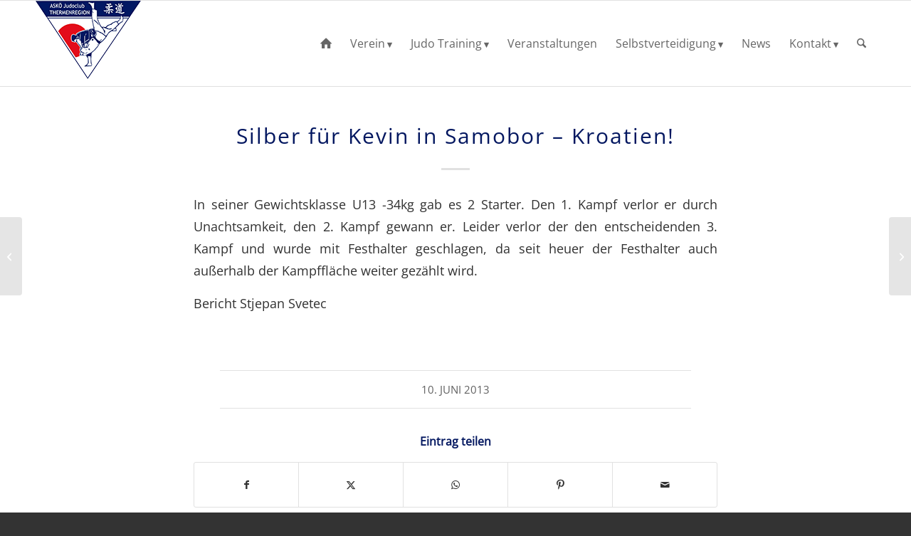

--- FILE ---
content_type: text/html; charset=UTF-8
request_url: https://www.ajc-thermenregion.com/silber-fuer-kevin-in-samobor-kroatien/
body_size: 16168
content:
<!DOCTYPE html>
<html lang="de" class="html_stretched responsive av-preloader-disabled  html_header_top html_logo_left html_main_nav_header html_menu_right html_custom html_header_sticky html_header_shrinking html_mobile_menu_phone html_header_searchicon html_content_align_center html_header_unstick_top_disabled html_header_stretch_disabled html_elegant-blog html_av-overlay-side html_av-overlay-side-classic html_av-submenu-noclone html_entry_id_654 av-cookies-no-cookie-consent av-no-preview av-default-lightbox html_text_menu_active av-mobile-menu-switch-default">
<head>
<meta charset="UTF-8" />
<!-- mobile setting -->
<meta name="viewport" content="width=device-width, initial-scale=1">
<!-- Scripts/CSS and wp_head hook -->
<meta name='robots' content='index, follow, max-image-preview:large, max-snippet:-1, max-video-preview:-1' />
<!-- This site is optimized with the Yoast SEO plugin v26.8 - https://yoast.com/product/yoast-seo-wordpress/ -->
<title>Silber für Kevin in Samobor - Kroatien! - AJC Judo Thermenregion</title>
<link rel="canonical" href="https://www.ajc-thermenregion.com/silber-fuer-kevin-in-samobor-kroatien/" />
<meta property="og:locale" content="de_DE" />
<meta property="og:type" content="article" />
<meta property="og:title" content="Silber für Kevin in Samobor - Kroatien! - AJC Judo Thermenregion" />
<meta property="og:description" content="Am 01.06.2013 haben wir bei unserem Kroatienaufenthalt auch ein Judoturnier in Samobor besucht. Auch aus dem benachbarten Slowenien waren Teilnehmer anwesend, für Österreich war Kevin als einziger Vertreter am Start." />
<meta property="og:url" content="https://www.ajc-thermenregion.com/silber-fuer-kevin-in-samobor-kroatien/" />
<meta property="og:site_name" content="AJC Judo Thermenregion" />
<meta property="article:published_time" content="2013-06-10T14:43:05+00:00" />
<meta name="author" content="bruce" />
<meta name="twitter:card" content="summary_large_image" />
<meta name="twitter:label1" content="Verfasst von" />
<meta name="twitter:data1" content="bruce" />
<script type="application/ld+json" class="yoast-schema-graph">{"@context":"https://schema.org","@graph":[{"@type":"Article","@id":"https://www.ajc-thermenregion.com/silber-fuer-kevin-in-samobor-kroatien/#article","isPartOf":{"@id":"https://www.ajc-thermenregion.com/silber-fuer-kevin-in-samobor-kroatien/"},"author":{"name":"bruce","@id":"https://www.ajc-thermenregion.com/#/schema/person/f60ae9e5b517b99977b1d7908f0a0a88"},"headline":"Silber für Kevin in Samobor &#8211; Kroatien!","datePublished":"2013-06-10T14:43:05+00:00","mainEntityOfPage":{"@id":"https://www.ajc-thermenregion.com/silber-fuer-kevin-in-samobor-kroatien/"},"wordCount":57,"articleSection":["Latest"],"inLanguage":"de"},{"@type":"WebPage","@id":"https://www.ajc-thermenregion.com/silber-fuer-kevin-in-samobor-kroatien/","url":"https://www.ajc-thermenregion.com/silber-fuer-kevin-in-samobor-kroatien/","name":"Silber für Kevin in Samobor - Kroatien! - AJC Judo Thermenregion","isPartOf":{"@id":"https://www.ajc-thermenregion.com/#website"},"datePublished":"2013-06-10T14:43:05+00:00","author":{"@id":"https://www.ajc-thermenregion.com/#/schema/person/f60ae9e5b517b99977b1d7908f0a0a88"},"breadcrumb":{"@id":"https://www.ajc-thermenregion.com/silber-fuer-kevin-in-samobor-kroatien/#breadcrumb"},"inLanguage":"de","potentialAction":[{"@type":"ReadAction","target":["https://www.ajc-thermenregion.com/silber-fuer-kevin-in-samobor-kroatien/"]}]},{"@type":"BreadcrumbList","@id":"https://www.ajc-thermenregion.com/silber-fuer-kevin-in-samobor-kroatien/#breadcrumb","itemListElement":[{"@type":"ListItem","position":1,"name":"Startseite","item":"https://www.ajc-thermenregion.com/"},{"@type":"ListItem","position":2,"name":"Silber für Kevin in Samobor &#8211; Kroatien!"}]},{"@type":"WebSite","@id":"https://www.ajc-thermenregion.com/#website","url":"https://www.ajc-thermenregion.com/","name":"AJC Judo Thermenregion","description":"Judo Bad Vöslau, Kottingbrunn, Berndorf, Leobersdorf","potentialAction":[{"@type":"SearchAction","target":{"@type":"EntryPoint","urlTemplate":"https://www.ajc-thermenregion.com/?s={search_term_string}"},"query-input":{"@type":"PropertyValueSpecification","valueRequired":true,"valueName":"search_term_string"}}],"inLanguage":"de"},{"@type":"Person","@id":"https://www.ajc-thermenregion.com/#/schema/person/f60ae9e5b517b99977b1d7908f0a0a88","name":"bruce","url":"https://www.ajc-thermenregion.com/author/bruce/"}]}</script>
<!-- / Yoast SEO plugin. -->
<link rel="alternate" type="application/rss+xml" title="AJC Judo Thermenregion &raquo; Feed" href="https://www.ajc-thermenregion.com/feed/" />
<link rel="alternate" type="application/rss+xml" title="AJC Judo Thermenregion &raquo; Kommentar-Feed" href="https://www.ajc-thermenregion.com/comments/feed/" />
<link rel="alternate" type="application/rss+xml" title="AJC Judo Thermenregion &raquo; Silber für Kevin in Samobor &#8211; Kroatien!-Kommentar-Feed" href="https://www.ajc-thermenregion.com/silber-fuer-kevin-in-samobor-kroatien/feed/" />
<link rel="alternate" title="oEmbed (JSON)" type="application/json+oembed" href="https://www.ajc-thermenregion.com/wp-json/oembed/1.0/embed?url=https%3A%2F%2Fwww.ajc-thermenregion.com%2Fsilber-fuer-kevin-in-samobor-kroatien%2F" />
<link rel="alternate" title="oEmbed (XML)" type="text/xml+oembed" href="https://www.ajc-thermenregion.com/wp-json/oembed/1.0/embed?url=https%3A%2F%2Fwww.ajc-thermenregion.com%2Fsilber-fuer-kevin-in-samobor-kroatien%2F&#038;format=xml" />
<style id='wp-img-auto-sizes-contain-inline-css' type='text/css'>
img:is([sizes=auto i],[sizes^="auto," i]){contain-intrinsic-size:3000px 1500px}
/*# sourceURL=wp-img-auto-sizes-contain-inline-css */
</style>
<style id='wp-block-library-inline-css' type='text/css'>
:root{--wp-block-synced-color:#7a00df;--wp-block-synced-color--rgb:122,0,223;--wp-bound-block-color:var(--wp-block-synced-color);--wp-editor-canvas-background:#ddd;--wp-admin-theme-color:#007cba;--wp-admin-theme-color--rgb:0,124,186;--wp-admin-theme-color-darker-10:#006ba1;--wp-admin-theme-color-darker-10--rgb:0,107,160.5;--wp-admin-theme-color-darker-20:#005a87;--wp-admin-theme-color-darker-20--rgb:0,90,135;--wp-admin-border-width-focus:2px}@media (min-resolution:192dpi){:root{--wp-admin-border-width-focus:1.5px}}.wp-element-button{cursor:pointer}:root .has-very-light-gray-background-color{background-color:#eee}:root .has-very-dark-gray-background-color{background-color:#313131}:root .has-very-light-gray-color{color:#eee}:root .has-very-dark-gray-color{color:#313131}:root .has-vivid-green-cyan-to-vivid-cyan-blue-gradient-background{background:linear-gradient(135deg,#00d084,#0693e3)}:root .has-purple-crush-gradient-background{background:linear-gradient(135deg,#34e2e4,#4721fb 50%,#ab1dfe)}:root .has-hazy-dawn-gradient-background{background:linear-gradient(135deg,#faaca8,#dad0ec)}:root .has-subdued-olive-gradient-background{background:linear-gradient(135deg,#fafae1,#67a671)}:root .has-atomic-cream-gradient-background{background:linear-gradient(135deg,#fdd79a,#004a59)}:root .has-nightshade-gradient-background{background:linear-gradient(135deg,#330968,#31cdcf)}:root .has-midnight-gradient-background{background:linear-gradient(135deg,#020381,#2874fc)}:root{--wp--preset--font-size--normal:16px;--wp--preset--font-size--huge:42px}.has-regular-font-size{font-size:1em}.has-larger-font-size{font-size:2.625em}.has-normal-font-size{font-size:var(--wp--preset--font-size--normal)}.has-huge-font-size{font-size:var(--wp--preset--font-size--huge)}.has-text-align-center{text-align:center}.has-text-align-left{text-align:left}.has-text-align-right{text-align:right}.has-fit-text{white-space:nowrap!important}#end-resizable-editor-section{display:none}.aligncenter{clear:both}.items-justified-left{justify-content:flex-start}.items-justified-center{justify-content:center}.items-justified-right{justify-content:flex-end}.items-justified-space-between{justify-content:space-between}.screen-reader-text{border:0;clip-path:inset(50%);height:1px;margin:-1px;overflow:hidden;padding:0;position:absolute;width:1px;word-wrap:normal!important}.screen-reader-text:focus{background-color:#ddd;clip-path:none;color:#444;display:block;font-size:1em;height:auto;left:5px;line-height:normal;padding:15px 23px 14px;text-decoration:none;top:5px;width:auto;z-index:100000}html :where(.has-border-color){border-style:solid}html :where([style*=border-top-color]){border-top-style:solid}html :where([style*=border-right-color]){border-right-style:solid}html :where([style*=border-bottom-color]){border-bottom-style:solid}html :where([style*=border-left-color]){border-left-style:solid}html :where([style*=border-width]){border-style:solid}html :where([style*=border-top-width]){border-top-style:solid}html :where([style*=border-right-width]){border-right-style:solid}html :where([style*=border-bottom-width]){border-bottom-style:solid}html :where([style*=border-left-width]){border-left-style:solid}html :where(img[class*=wp-image-]){height:auto;max-width:100%}:where(figure){margin:0 0 1em}html :where(.is-position-sticky){--wp-admin--admin-bar--position-offset:var(--wp-admin--admin-bar--height,0px)}@media screen and (max-width:600px){html :where(.is-position-sticky){--wp-admin--admin-bar--position-offset:0px}}
/*# sourceURL=wp-block-library-inline-css */
</style><style id='global-styles-inline-css' type='text/css'>
:root{--wp--preset--aspect-ratio--square: 1;--wp--preset--aspect-ratio--4-3: 4/3;--wp--preset--aspect-ratio--3-4: 3/4;--wp--preset--aspect-ratio--3-2: 3/2;--wp--preset--aspect-ratio--2-3: 2/3;--wp--preset--aspect-ratio--16-9: 16/9;--wp--preset--aspect-ratio--9-16: 9/16;--wp--preset--color--black: #000000;--wp--preset--color--cyan-bluish-gray: #abb8c3;--wp--preset--color--white: #ffffff;--wp--preset--color--pale-pink: #f78da7;--wp--preset--color--vivid-red: #cf2e2e;--wp--preset--color--luminous-vivid-orange: #ff6900;--wp--preset--color--luminous-vivid-amber: #fcb900;--wp--preset--color--light-green-cyan: #7bdcb5;--wp--preset--color--vivid-green-cyan: #00d084;--wp--preset--color--pale-cyan-blue: #8ed1fc;--wp--preset--color--vivid-cyan-blue: #0693e3;--wp--preset--color--vivid-purple: #9b51e0;--wp--preset--color--metallic-red: #b02b2c;--wp--preset--color--maximum-yellow-red: #edae44;--wp--preset--color--yellow-sun: #eeee22;--wp--preset--color--palm-leaf: #83a846;--wp--preset--color--aero: #7bb0e7;--wp--preset--color--old-lavender: #745f7e;--wp--preset--color--steel-teal: #5f8789;--wp--preset--color--raspberry-pink: #d65799;--wp--preset--color--medium-turquoise: #4ecac2;--wp--preset--gradient--vivid-cyan-blue-to-vivid-purple: linear-gradient(135deg,rgb(6,147,227) 0%,rgb(155,81,224) 100%);--wp--preset--gradient--light-green-cyan-to-vivid-green-cyan: linear-gradient(135deg,rgb(122,220,180) 0%,rgb(0,208,130) 100%);--wp--preset--gradient--luminous-vivid-amber-to-luminous-vivid-orange: linear-gradient(135deg,rgb(252,185,0) 0%,rgb(255,105,0) 100%);--wp--preset--gradient--luminous-vivid-orange-to-vivid-red: linear-gradient(135deg,rgb(255,105,0) 0%,rgb(207,46,46) 100%);--wp--preset--gradient--very-light-gray-to-cyan-bluish-gray: linear-gradient(135deg,rgb(238,238,238) 0%,rgb(169,184,195) 100%);--wp--preset--gradient--cool-to-warm-spectrum: linear-gradient(135deg,rgb(74,234,220) 0%,rgb(151,120,209) 20%,rgb(207,42,186) 40%,rgb(238,44,130) 60%,rgb(251,105,98) 80%,rgb(254,248,76) 100%);--wp--preset--gradient--blush-light-purple: linear-gradient(135deg,rgb(255,206,236) 0%,rgb(152,150,240) 100%);--wp--preset--gradient--blush-bordeaux: linear-gradient(135deg,rgb(254,205,165) 0%,rgb(254,45,45) 50%,rgb(107,0,62) 100%);--wp--preset--gradient--luminous-dusk: linear-gradient(135deg,rgb(255,203,112) 0%,rgb(199,81,192) 50%,rgb(65,88,208) 100%);--wp--preset--gradient--pale-ocean: linear-gradient(135deg,rgb(255,245,203) 0%,rgb(182,227,212) 50%,rgb(51,167,181) 100%);--wp--preset--gradient--electric-grass: linear-gradient(135deg,rgb(202,248,128) 0%,rgb(113,206,126) 100%);--wp--preset--gradient--midnight: linear-gradient(135deg,rgb(2,3,129) 0%,rgb(40,116,252) 100%);--wp--preset--font-size--small: 1rem;--wp--preset--font-size--medium: 1.125rem;--wp--preset--font-size--large: 1.75rem;--wp--preset--font-size--x-large: clamp(1.75rem, 3vw, 2.25rem);--wp--preset--spacing--20: 0.44rem;--wp--preset--spacing--30: 0.67rem;--wp--preset--spacing--40: 1rem;--wp--preset--spacing--50: 1.5rem;--wp--preset--spacing--60: 2.25rem;--wp--preset--spacing--70: 3.38rem;--wp--preset--spacing--80: 5.06rem;--wp--preset--shadow--natural: 6px 6px 9px rgba(0, 0, 0, 0.2);--wp--preset--shadow--deep: 12px 12px 50px rgba(0, 0, 0, 0.4);--wp--preset--shadow--sharp: 6px 6px 0px rgba(0, 0, 0, 0.2);--wp--preset--shadow--outlined: 6px 6px 0px -3px rgb(255, 255, 255), 6px 6px rgb(0, 0, 0);--wp--preset--shadow--crisp: 6px 6px 0px rgb(0, 0, 0);}:root { --wp--style--global--content-size: 800px;--wp--style--global--wide-size: 1130px; }:where(body) { margin: 0; }.wp-site-blocks > .alignleft { float: left; margin-right: 2em; }.wp-site-blocks > .alignright { float: right; margin-left: 2em; }.wp-site-blocks > .aligncenter { justify-content: center; margin-left: auto; margin-right: auto; }:where(.is-layout-flex){gap: 0.5em;}:where(.is-layout-grid){gap: 0.5em;}.is-layout-flow > .alignleft{float: left;margin-inline-start: 0;margin-inline-end: 2em;}.is-layout-flow > .alignright{float: right;margin-inline-start: 2em;margin-inline-end: 0;}.is-layout-flow > .aligncenter{margin-left: auto !important;margin-right: auto !important;}.is-layout-constrained > .alignleft{float: left;margin-inline-start: 0;margin-inline-end: 2em;}.is-layout-constrained > .alignright{float: right;margin-inline-start: 2em;margin-inline-end: 0;}.is-layout-constrained > .aligncenter{margin-left: auto !important;margin-right: auto !important;}.is-layout-constrained > :where(:not(.alignleft):not(.alignright):not(.alignfull)){max-width: var(--wp--style--global--content-size);margin-left: auto !important;margin-right: auto !important;}.is-layout-constrained > .alignwide{max-width: var(--wp--style--global--wide-size);}body .is-layout-flex{display: flex;}.is-layout-flex{flex-wrap: wrap;align-items: center;}.is-layout-flex > :is(*, div){margin: 0;}body .is-layout-grid{display: grid;}.is-layout-grid > :is(*, div){margin: 0;}body{padding-top: 0px;padding-right: 0px;padding-bottom: 0px;padding-left: 0px;}a:where(:not(.wp-element-button)){text-decoration: underline;}:root :where(.wp-element-button, .wp-block-button__link){background-color: #32373c;border-width: 0;color: #fff;font-family: inherit;font-size: inherit;font-style: inherit;font-weight: inherit;letter-spacing: inherit;line-height: inherit;padding-top: calc(0.667em + 2px);padding-right: calc(1.333em + 2px);padding-bottom: calc(0.667em + 2px);padding-left: calc(1.333em + 2px);text-decoration: none;text-transform: inherit;}.has-black-color{color: var(--wp--preset--color--black) !important;}.has-cyan-bluish-gray-color{color: var(--wp--preset--color--cyan-bluish-gray) !important;}.has-white-color{color: var(--wp--preset--color--white) !important;}.has-pale-pink-color{color: var(--wp--preset--color--pale-pink) !important;}.has-vivid-red-color{color: var(--wp--preset--color--vivid-red) !important;}.has-luminous-vivid-orange-color{color: var(--wp--preset--color--luminous-vivid-orange) !important;}.has-luminous-vivid-amber-color{color: var(--wp--preset--color--luminous-vivid-amber) !important;}.has-light-green-cyan-color{color: var(--wp--preset--color--light-green-cyan) !important;}.has-vivid-green-cyan-color{color: var(--wp--preset--color--vivid-green-cyan) !important;}.has-pale-cyan-blue-color{color: var(--wp--preset--color--pale-cyan-blue) !important;}.has-vivid-cyan-blue-color{color: var(--wp--preset--color--vivid-cyan-blue) !important;}.has-vivid-purple-color{color: var(--wp--preset--color--vivid-purple) !important;}.has-metallic-red-color{color: var(--wp--preset--color--metallic-red) !important;}.has-maximum-yellow-red-color{color: var(--wp--preset--color--maximum-yellow-red) !important;}.has-yellow-sun-color{color: var(--wp--preset--color--yellow-sun) !important;}.has-palm-leaf-color{color: var(--wp--preset--color--palm-leaf) !important;}.has-aero-color{color: var(--wp--preset--color--aero) !important;}.has-old-lavender-color{color: var(--wp--preset--color--old-lavender) !important;}.has-steel-teal-color{color: var(--wp--preset--color--steel-teal) !important;}.has-raspberry-pink-color{color: var(--wp--preset--color--raspberry-pink) !important;}.has-medium-turquoise-color{color: var(--wp--preset--color--medium-turquoise) !important;}.has-black-background-color{background-color: var(--wp--preset--color--black) !important;}.has-cyan-bluish-gray-background-color{background-color: var(--wp--preset--color--cyan-bluish-gray) !important;}.has-white-background-color{background-color: var(--wp--preset--color--white) !important;}.has-pale-pink-background-color{background-color: var(--wp--preset--color--pale-pink) !important;}.has-vivid-red-background-color{background-color: var(--wp--preset--color--vivid-red) !important;}.has-luminous-vivid-orange-background-color{background-color: var(--wp--preset--color--luminous-vivid-orange) !important;}.has-luminous-vivid-amber-background-color{background-color: var(--wp--preset--color--luminous-vivid-amber) !important;}.has-light-green-cyan-background-color{background-color: var(--wp--preset--color--light-green-cyan) !important;}.has-vivid-green-cyan-background-color{background-color: var(--wp--preset--color--vivid-green-cyan) !important;}.has-pale-cyan-blue-background-color{background-color: var(--wp--preset--color--pale-cyan-blue) !important;}.has-vivid-cyan-blue-background-color{background-color: var(--wp--preset--color--vivid-cyan-blue) !important;}.has-vivid-purple-background-color{background-color: var(--wp--preset--color--vivid-purple) !important;}.has-metallic-red-background-color{background-color: var(--wp--preset--color--metallic-red) !important;}.has-maximum-yellow-red-background-color{background-color: var(--wp--preset--color--maximum-yellow-red) !important;}.has-yellow-sun-background-color{background-color: var(--wp--preset--color--yellow-sun) !important;}.has-palm-leaf-background-color{background-color: var(--wp--preset--color--palm-leaf) !important;}.has-aero-background-color{background-color: var(--wp--preset--color--aero) !important;}.has-old-lavender-background-color{background-color: var(--wp--preset--color--old-lavender) !important;}.has-steel-teal-background-color{background-color: var(--wp--preset--color--steel-teal) !important;}.has-raspberry-pink-background-color{background-color: var(--wp--preset--color--raspberry-pink) !important;}.has-medium-turquoise-background-color{background-color: var(--wp--preset--color--medium-turquoise) !important;}.has-black-border-color{border-color: var(--wp--preset--color--black) !important;}.has-cyan-bluish-gray-border-color{border-color: var(--wp--preset--color--cyan-bluish-gray) !important;}.has-white-border-color{border-color: var(--wp--preset--color--white) !important;}.has-pale-pink-border-color{border-color: var(--wp--preset--color--pale-pink) !important;}.has-vivid-red-border-color{border-color: var(--wp--preset--color--vivid-red) !important;}.has-luminous-vivid-orange-border-color{border-color: var(--wp--preset--color--luminous-vivid-orange) !important;}.has-luminous-vivid-amber-border-color{border-color: var(--wp--preset--color--luminous-vivid-amber) !important;}.has-light-green-cyan-border-color{border-color: var(--wp--preset--color--light-green-cyan) !important;}.has-vivid-green-cyan-border-color{border-color: var(--wp--preset--color--vivid-green-cyan) !important;}.has-pale-cyan-blue-border-color{border-color: var(--wp--preset--color--pale-cyan-blue) !important;}.has-vivid-cyan-blue-border-color{border-color: var(--wp--preset--color--vivid-cyan-blue) !important;}.has-vivid-purple-border-color{border-color: var(--wp--preset--color--vivid-purple) !important;}.has-metallic-red-border-color{border-color: var(--wp--preset--color--metallic-red) !important;}.has-maximum-yellow-red-border-color{border-color: var(--wp--preset--color--maximum-yellow-red) !important;}.has-yellow-sun-border-color{border-color: var(--wp--preset--color--yellow-sun) !important;}.has-palm-leaf-border-color{border-color: var(--wp--preset--color--palm-leaf) !important;}.has-aero-border-color{border-color: var(--wp--preset--color--aero) !important;}.has-old-lavender-border-color{border-color: var(--wp--preset--color--old-lavender) !important;}.has-steel-teal-border-color{border-color: var(--wp--preset--color--steel-teal) !important;}.has-raspberry-pink-border-color{border-color: var(--wp--preset--color--raspberry-pink) !important;}.has-medium-turquoise-border-color{border-color: var(--wp--preset--color--medium-turquoise) !important;}.has-vivid-cyan-blue-to-vivid-purple-gradient-background{background: var(--wp--preset--gradient--vivid-cyan-blue-to-vivid-purple) !important;}.has-light-green-cyan-to-vivid-green-cyan-gradient-background{background: var(--wp--preset--gradient--light-green-cyan-to-vivid-green-cyan) !important;}.has-luminous-vivid-amber-to-luminous-vivid-orange-gradient-background{background: var(--wp--preset--gradient--luminous-vivid-amber-to-luminous-vivid-orange) !important;}.has-luminous-vivid-orange-to-vivid-red-gradient-background{background: var(--wp--preset--gradient--luminous-vivid-orange-to-vivid-red) !important;}.has-very-light-gray-to-cyan-bluish-gray-gradient-background{background: var(--wp--preset--gradient--very-light-gray-to-cyan-bluish-gray) !important;}.has-cool-to-warm-spectrum-gradient-background{background: var(--wp--preset--gradient--cool-to-warm-spectrum) !important;}.has-blush-light-purple-gradient-background{background: var(--wp--preset--gradient--blush-light-purple) !important;}.has-blush-bordeaux-gradient-background{background: var(--wp--preset--gradient--blush-bordeaux) !important;}.has-luminous-dusk-gradient-background{background: var(--wp--preset--gradient--luminous-dusk) !important;}.has-pale-ocean-gradient-background{background: var(--wp--preset--gradient--pale-ocean) !important;}.has-electric-grass-gradient-background{background: var(--wp--preset--gradient--electric-grass) !important;}.has-midnight-gradient-background{background: var(--wp--preset--gradient--midnight) !important;}.has-small-font-size{font-size: var(--wp--preset--font-size--small) !important;}.has-medium-font-size{font-size: var(--wp--preset--font-size--medium) !important;}.has-large-font-size{font-size: var(--wp--preset--font-size--large) !important;}.has-x-large-font-size{font-size: var(--wp--preset--font-size--x-large) !important;}
/*# sourceURL=global-styles-inline-css */
</style>
<link rel='stylesheet' id='contact-form-7-css' href='//www.ajc-thermenregion.com/wp-content/cache/wpfc-minified/1etp73g/6lhs9.css' type='text/css' media='all' />
<link rel='stylesheet' id='wpa-css-css' href='//www.ajc-thermenregion.com/wp-content/cache/wpfc-minified/l92493l0/6lhs9.css' type='text/css' media='all' />
<link rel='stylesheet' id='dashicons-css' href='//www.ajc-thermenregion.com/wp-content/cache/wpfc-minified/6je0i35k/6lhs9.css' type='text/css' media='all' />
<link rel='stylesheet' id='my-calendar-lists-css' href='//www.ajc-thermenregion.com/wp-content/cache/wpfc-minified/g10f8dgo/6lhs9.css' type='text/css' media='all' />
<link rel='stylesheet' id='my-calendar-reset-css' href='//www.ajc-thermenregion.com/wp-content/cache/wpfc-minified/86rbm1ur/6lhs9.css' type='text/css' media='all' />
<style id='my-calendar-reset-inline-css' type='text/css'>
/* Styles by My Calendar - Joe Dolson https://www.joedolson.com/ */
.my-calendar-modal .event-title svg { background-color: #243f82; padding: 3px; }
.mc-main .mc_general .event-title, .mc-main .mc_general .event-title a { background: #243f82 !important; color: #ffffff !important; }
.mc-main .mc_general .event-title button { background: #243f82 !important; color: #ffffff !important; }
.mc-main .mc_general .event-title a:hover, .mc-main .mc_general .event-title a:focus { background: #000c4f !important;}
.mc-main .mc_general .event-title button:hover, .mc-main .mc_general .event-title button:focus { background: #000c4f !important;}
.my-calendar-modal .event-title svg { background-color: #dd9933; padding: 3px; }
.mc-main .mc_training .event-title, .mc-main .mc_training .event-title a { background: #dd9933 !important; color: #000000 !important; }
.mc-main .mc_training .event-title button { background: #dd9933 !important; color: #000000 !important; }
.mc-main .mc_training .event-title a:hover, .mc-main .mc_training .event-title a:focus { background: #ffcc66 !important;}
.mc-main .mc_training .event-title button:hover, .mc-main .mc_training .event-title button:focus { background: #ffcc66 !important;}
.my-calendar-modal .event-title svg { background-color: #dd3333; padding: 3px; }
.mc-main .mc_wettkampf .event-title, .mc-main .mc_wettkampf .event-title a { background: #dd3333 !important; color: #ffffff !important; }
.mc-main .mc_wettkampf .event-title button { background: #dd3333 !important; color: #ffffff !important; }
.mc-main .mc_wettkampf .event-title a:hover, .mc-main .mc_wettkampf .event-title a:focus { background: #aa0000 !important;}
.mc-main .mc_wettkampf .event-title button:hover, .mc-main .mc_wettkampf .event-title button:focus { background: #aa0000 !important;}
.my-calendar-modal .event-title svg { background-color: #8224e3; padding: 3px; }
.mc-main .mc_grtel-prfung .event-title, .mc-main .mc_grtel-prfung .event-title a { background: #8224e3 !important; color: #ffffff !important; }
.mc-main .mc_grtel-prfung .event-title button { background: #8224e3 !important; color: #ffffff !important; }
.mc-main .mc_grtel-prfung .event-title a:hover, .mc-main .mc_grtel-prfung .event-title a:focus { background: #4f00b0 !important;}
.mc-main .mc_grtel-prfung .event-title button:hover, .mc-main .mc_grtel-prfung .event-title button:focus { background: #4f00b0 !important;}
.my-calendar-modal .event-title svg { background-color: #81d742; padding: 3px; }
.mc-main .mc_sitzung .event-title, .mc-main .mc_sitzung .event-title a { background: #81d742 !important; color: #000000 !important; }
.mc-main .mc_sitzung .event-title button { background: #81d742 !important; color: #000000 !important; }
.mc-main .mc_sitzung .event-title a:hover, .mc-main .mc_sitzung .event-title a:focus { background: #b4ff75 !important;}
.mc-main .mc_sitzung .event-title button:hover, .mc-main .mc_sitzung .event-title button:focus { background: #b4ff75 !important;}
.my-calendar-modal .event-title svg { background-color: #eded04; padding: 3px; }
.mc-main .mc_trainerfortbildung .event-title, .mc-main .mc_trainerfortbildung .event-title a { background: #eded04 !important; color: #000000 !important; }
.mc-main .mc_trainerfortbildung .event-title button { background: #eded04 !important; color: #000000 !important; }
.mc-main .mc_trainerfortbildung .event-title a:hover, .mc-main .mc_trainerfortbildung .event-title a:focus { background: #ffff37 !important;}
.mc-main .mc_trainerfortbildung .event-title button:hover, .mc-main .mc_trainerfortbildung .event-title button:focus { background: #ffff37 !important;}
.mc-main, .mc-event, .my-calendar-modal, .my-calendar-modal-overlay, .mc-event-list {--close-button: #b32d2e; --search-highlight-bg: #f5e6ab; --navbar-background: transparent; --nav-button-bg: #fff; --nav-button-color: #313233; --nav-button-border: #313233; --nav-input-border: #313233; --nav-input-background: #fff; --nav-input-color: #313233; --grid-cell-border: #0000001f; --grid-header-border: #313233; --grid-header-color: #313233; --grid-weekend-color: #313233; --grid-header-bg: transparent; --grid-weekend-bg: transparent; --grid-cell-background: transparent; --current-day-border: #313233; --current-day-color: #313233; --current-day-bg: transparent; --date-has-events-bg: #313233; --date-has-events-color: #f6f7f7; --primary-dark: #313233; --primary-light: #f6f7f7; --secondary-light: #fff; --secondary-dark: #000; --highlight-dark: #646970; --highlight-light: #f0f0f1; --calendar-heading: clamp( 1.125rem, 24px, 2.5rem ); --event-title: clamp( 1.25rem, 24px, 2.5rem ); --grid-date: 16px; --grid-date-heading: clamp( .75rem, 16px, 1.5rem ); --modal-title: 1.5rem; --navigation-controls: clamp( .75rem, 16px, 1.5rem ); --card-heading: 1.125rem; --list-date: 1.25rem; --author-card: clamp( .75rem, 14px, 1.5rem); --single-event-title: clamp( 1.25rem, 24px, 2.5rem ); --mini-time-text: clamp( .75rem, 14px 1.25rem ); --list-event-date: 1.25rem; --list-event-title: 1.2rem; --grid-max-width: 1260px; --main-margin: 0 auto; --list-preset-border-color: #000000; --list-preset-stripe-background: rgba( 0,0,0,.04 ); --list-preset-date-badge-background: #000; --list-preset-date-badge-color: #fff; --list-preset-background: transparent; --main-background: transparent; --main-color: inherit; --category-mc_general: #243f82; --category-mc_training: #dd9933; --category-mc_wettkampf: #dd3333; --category-mc_grtel-prfung: #8224e3; --category-mc_sitzung: #81d742; --category-mc_trainerfortbildung: #eded04; }
/*# sourceURL=my-calendar-reset-inline-css */
</style>
<link rel='stylesheet' id='avia-merged-styles-css' href='//www.ajc-thermenregion.com/wp-content/cache/wpfc-minified/eu1o0xh0/hy4jp.css' type='text/css' media='all' />
<script type="text/javascript" src="https://www.ajc-thermenregion.com/wp-includes/js/jquery/jquery.min.js?ver=3.7.1" id="jquery-core-js"></script>
<script type="text/javascript" src="https://www.ajc-thermenregion.com/wp-content/uploads/dynamic_avia/avia-head-scripts-c25d044fbed49c62cc2f7ce810608061---69709d9a6a868.js" id="avia-head-scripts-js"></script>
<link rel="https://api.w.org/" href="https://www.ajc-thermenregion.com/wp-json/" /><link rel="alternate" title="JSON" type="application/json" href="https://www.ajc-thermenregion.com/wp-json/wp/v2/posts/654" /><link rel='shortlink' href='https://www.ajc-thermenregion.com/?p=654' />
<link rel="icon" href="https://www.ajc-thermenregion.com/wp-content/uploads/2018/06/AJC-Judo-Thermenregion.png" type="image/png">
<!--[if lt IE 9]><script src="https://www.ajc-thermenregion.com/wp-content/themes/enfold/js/html5shiv.js"></script><![endif]--><link rel="profile" href="https://gmpg.org/xfn/11" />
<link rel="alternate" type="application/rss+xml" title="AJC Judo Thermenregion RSS2 Feed" href="https://www.ajc-thermenregion.com/feed/" />
<link rel="pingback" href="https://www.ajc-thermenregion.com/xmlrpc.php" />
<style type='text/css' media='screen'>
#top #header_main > .container, #top #header_main > .container .main_menu  .av-main-nav > li > a, #top #header_main #menu-item-shop .cart_dropdown_link{ height:120px; line-height: 120px; }
.html_top_nav_header .av-logo-container{ height:120px;  }
.html_header_top.html_header_sticky #top #wrap_all #main{ padding-top:120px; } 
</style>
<!-- To speed up the rendering and to display the site as fast as possible to the user we include some styles and scripts for above the fold content inline -->
<script type="text/javascript">'use strict';var avia_is_mobile=!1;if(/Android|webOS|iPhone|iPad|iPod|BlackBerry|IEMobile|Opera Mini/i.test(navigator.userAgent)&&'ontouchstart' in document.documentElement){avia_is_mobile=!0;document.documentElement.className+=' avia_mobile '}
else{document.documentElement.className+=' avia_desktop '};document.documentElement.className+=' js_active ';(function(){var e=['-webkit-','-moz-','-ms-',''],n='',o=!1,a=!1;for(var t in e){if(e[t]+'transform' in document.documentElement.style){o=!0;n=e[t]+'transform'};if(e[t]+'perspective' in document.documentElement.style){a=!0}};if(o){document.documentElement.className+=' avia_transform '};if(a){document.documentElement.className+=' avia_transform3d '};if(typeof document.getElementsByClassName=='function'&&typeof document.documentElement.getBoundingClientRect=='function'&&avia_is_mobile==!1){if(n&&window.innerHeight>0){setTimeout(function(){var e=0,o={},a=0,t=document.getElementsByClassName('av-parallax'),i=window.pageYOffset||document.documentElement.scrollTop;for(e=0;e<t.length;e++){t[e].style.top='0px';o=t[e].getBoundingClientRect();a=Math.ceil((window.innerHeight+i-o.top)*0.3);t[e].style[n]='translate(0px, '+a+'px)';t[e].style.top='auto';t[e].className+=' enabled-parallax '}},50)}}})();</script><style type="text/css">
@font-face {font-family: 'entypo-fontello-enfold'; font-weight: normal; font-style: normal; font-display: auto;
src: url('https://www.ajc-thermenregion.com/wp-content/themes/enfold/config-templatebuilder/avia-template-builder/assets/fonts/entypo-fontello-enfold/entypo-fontello-enfold.woff2') format('woff2'),
url('https://www.ajc-thermenregion.com/wp-content/themes/enfold/config-templatebuilder/avia-template-builder/assets/fonts/entypo-fontello-enfold/entypo-fontello-enfold.woff') format('woff'),
url('https://www.ajc-thermenregion.com/wp-content/themes/enfold/config-templatebuilder/avia-template-builder/assets/fonts/entypo-fontello-enfold/entypo-fontello-enfold.ttf') format('truetype'),
url('https://www.ajc-thermenregion.com/wp-content/themes/enfold/config-templatebuilder/avia-template-builder/assets/fonts/entypo-fontello-enfold/entypo-fontello-enfold.svg#entypo-fontello-enfold') format('svg'),
url('https://www.ajc-thermenregion.com/wp-content/themes/enfold/config-templatebuilder/avia-template-builder/assets/fonts/entypo-fontello-enfold/entypo-fontello-enfold.eot'),
url('https://www.ajc-thermenregion.com/wp-content/themes/enfold/config-templatebuilder/avia-template-builder/assets/fonts/entypo-fontello-enfold/entypo-fontello-enfold.eot?#iefix') format('embedded-opentype');
}
#top .avia-font-entypo-fontello-enfold, body .avia-font-entypo-fontello-enfold, html body [data-av_iconfont='entypo-fontello-enfold']:before{ font-family: 'entypo-fontello-enfold'; }
@font-face {font-family: 'entypo-fontello'; font-weight: normal; font-style: normal; font-display: auto;
src: url('https://www.ajc-thermenregion.com/wp-content/themes/enfold/config-templatebuilder/avia-template-builder/assets/fonts/entypo-fontello/entypo-fontello.woff2') format('woff2'),
url('https://www.ajc-thermenregion.com/wp-content/themes/enfold/config-templatebuilder/avia-template-builder/assets/fonts/entypo-fontello/entypo-fontello.woff') format('woff'),
url('https://www.ajc-thermenregion.com/wp-content/themes/enfold/config-templatebuilder/avia-template-builder/assets/fonts/entypo-fontello/entypo-fontello.ttf') format('truetype'),
url('https://www.ajc-thermenregion.com/wp-content/themes/enfold/config-templatebuilder/avia-template-builder/assets/fonts/entypo-fontello/entypo-fontello.svg#entypo-fontello') format('svg'),
url('https://www.ajc-thermenregion.com/wp-content/themes/enfold/config-templatebuilder/avia-template-builder/assets/fonts/entypo-fontello/entypo-fontello.eot'),
url('https://www.ajc-thermenregion.com/wp-content/themes/enfold/config-templatebuilder/avia-template-builder/assets/fonts/entypo-fontello/entypo-fontello.eot?#iefix') format('embedded-opentype');
}
#top .avia-font-entypo-fontello, body .avia-font-entypo-fontello, html body [data-av_iconfont='entypo-fontello']:before{ font-family: 'entypo-fontello'; }
</style>
<!--
Debugging Info for Theme support: 
Theme: Enfold
Version: 7.1.1
Installed: enfold
AviaFramework Version: 5.6
AviaBuilder Version: 6.0
aviaElementManager Version: 1.0.1
- - - - - - - - - - -
ChildTheme: ajc
ChildTheme Version: 5.1.0
ChildTheme Installed: enfold
- - - - - - - - - - -
ML:512-PU:105-PLA:12
WP:6.9
Compress: CSS:all theme files - JS:all theme files
Updates: disabled
PLAu:12
-->
</head>
<body id="top" class="wp-singular post-template-default single single-post postid-654 single-format-standard wp-theme-enfold wp-child-theme-ajc stretched rtl_columns av-curtain-numeric open-sans-custom open-sans  post-type-post category-latest-news avia-responsive-images-support" itemscope="itemscope" itemtype="https://schema.org/WebPage" >
<div id='wrap_all'>
<header id='header' class='all_colors header_color light_bg_color  av_header_top av_logo_left av_main_nav_header av_menu_right av_custom av_header_sticky av_header_shrinking av_header_stretch_disabled av_mobile_menu_phone av_header_searchicon av_header_unstick_top_disabled av_bottom_nav_disabled  av_header_border_disabled' aria-label="Header" data-av_shrink_factor='50' role="banner" itemscope="itemscope" itemtype="https://schema.org/WPHeader" >
<div  id='header_main' class='container_wrap container_wrap_logo'>
<div class='container av-logo-container'><div class='inner-container'><span class='logo avia-standard-logo'><a href='https://www.ajc-thermenregion.com/' class='' aria-label='AJC-Judo-Thermenregion' title='AJC-Judo-Thermenregion'><img src="https://www.ajc-thermenregion.com/wp-content/uploads/2018/06/AJC-Judo-Thermenregion.png" height="100" width="300" alt='AJC Judo Thermenregion' title='AJC-Judo-Thermenregion' /></a></span><nav class='main_menu' data-selectname='Wähle eine Seite'  role="navigation" itemscope="itemscope" itemtype="https://schema.org/SiteNavigationElement" ><div class="avia-menu av-main-nav-wrap"><ul role="menu" class="menu av-main-nav" id="avia-menu"><li role="menuitem" id="menu-item-1454" class="menu-item menu-item-type-post_type menu-item-object-page menu-item-home menu-item-top-level menu-item-top-level-1"><a title="Judo Thermenregion" href="https://www.ajc-thermenregion.com/" itemprop="url" tabindex="0"><span class="avia-bullet"></span><span class="avia-menu-text"><span class="av-icon-char" style="font-size:18px;line-height:18px;" aria-hidden="true" data-av_icon="" data-av_iconfont="entypo-fontello"></span></span><span class="avia-menu-fx"><span class="avia-arrow-wrap"><span class="avia-arrow"></span></span></span></a></li>
<li role="menuitem" id="menu-item-1494" class="menu-item menu-item-type-custom menu-item-object-custom menu-item-has-children menu-item-top-level menu-item-top-level-2"><a href="https://www.ajc-thermenregion.com/vorstand/" itemprop="url" tabindex="0"><span class="avia-bullet"></span><span class="avia-menu-text">Verein</span><span class="avia-menu-fx"><span class="avia-arrow-wrap"><span class="avia-arrow"></span></span></span></a>
<ul class="sub-menu">
<li role="menuitem" id="menu-item-5438" class="menu-item menu-item-type-post_type menu-item-object-page"><a href="https://www.ajc-thermenregion.com/vorstand/" itemprop="url" tabindex="0"><span class="avia-bullet"></span><span class="avia-menu-text">Vorstand</span></a></li>
<li role="menuitem" id="menu-item-1497" class="menu-item menu-item-type-post_type menu-item-object-page"><a href="https://www.ajc-thermenregion.com/die-vereinsgeschichte/" itemprop="url" tabindex="0"><span class="avia-bullet"></span><span class="avia-menu-text">Die Vereinsgeschichte</span></a></li>
<li role="menuitem" id="menu-item-1498" class="menu-item menu-item-type-post_type menu-item-object-page"><a href="https://www.ajc-thermenregion.com/judo/" itemprop="url" tabindex="0"><span class="avia-bullet"></span><span class="avia-menu-text">Die Geschichte des Judo</span></a></li>
<li role="menuitem" id="menu-item-1500" class="menu-item menu-item-type-post_type menu-item-object-page"><a href="https://www.ajc-thermenregion.com/ehrenseite/" itemprop="url" tabindex="0"><span class="avia-bullet"></span><span class="avia-menu-text">Ehrenmitglieder</span></a></li>
<li role="menuitem" id="menu-item-1496" class="menu-item menu-item-type-post_type menu-item-object-page"><a href="https://www.ajc-thermenregion.com/sponsoren/" itemprop="url" tabindex="0"><span class="avia-bullet"></span><span class="avia-menu-text">Sponsoren</span></a></li>
<li role="menuitem" id="menu-item-2162" class="menu-item menu-item-type-post_type menu-item-object-page"><a href="https://www.ajc-thermenregion.com/aus-unserem-fan-shop/" itemprop="url" tabindex="0"><span class="avia-bullet"></span><span class="avia-menu-text">Fan Shop</span></a></li>
<li role="menuitem" id="menu-item-1495" class="menu-item menu-item-type-post_type menu-item-object-page"><a href="https://www.ajc-thermenregion.com/bibliothek/" itemprop="url" tabindex="0"><span class="avia-bullet"></span><span class="avia-menu-text">Bibliothek</span></a></li>
</ul>
</li>
<li role="menuitem" id="menu-item-1473" class="menu-item menu-item-type-post_type menu-item-object-page menu-item-has-children menu-item-top-level menu-item-top-level-3"><a title="Judo Trainingszeiten und Trainingsorte" href="https://www.ajc-thermenregion.com/judo-trainingszeiten/" itemprop="url" tabindex="0"><span class="avia-bullet"></span><span class="avia-menu-text">Judo Training</span><span class="avia-menu-fx"><span class="avia-arrow-wrap"><span class="avia-arrow"></span></span></span></a>
<ul class="sub-menu">
<li role="menuitem" id="menu-item-1455" class="menu-item menu-item-type-post_type menu-item-object-page"><a title="Judo Trainingszeiten und Trainingsorte" href="https://www.ajc-thermenregion.com/judo-trainingszeiten/" itemprop="url" tabindex="0"><span class="avia-bullet"></span><span class="avia-menu-text">Trainingszeiten / Orte</span></a></li>
<li role="menuitem" id="menu-item-1502" class="menu-item menu-item-type-post_type menu-item-object-page"><a href="https://www.ajc-thermenregion.com/training-angebot/" itemprop="url" tabindex="0"><span class="avia-bullet"></span><span class="avia-menu-text">Training Angebot</span></a></li>
<li role="menuitem" id="menu-item-1501" class="menu-item menu-item-type-post_type menu-item-object-page"><a href="https://www.ajc-thermenregion.com/trainerteam/" itemprop="url" tabindex="0"><span class="avia-bullet"></span><span class="avia-menu-text">Trainer</span></a></li>
<li role="menuitem" id="menu-item-1503" class="menu-item menu-item-type-post_type menu-item-object-page"><a href="https://www.ajc-thermenregion.com/kaempfer/" itemprop="url" tabindex="0"><span class="avia-bullet"></span><span class="avia-menu-text">Wettkämpfer</span></a></li>
<li role="menuitem" id="menu-item-1481" class="menu-item menu-item-type-post_type menu-item-object-page"><a href="https://www.ajc-thermenregion.com/judo-wuerfe/" itemprop="url" tabindex="0"><span class="avia-bullet"></span><span class="avia-menu-text">Judo Würfe</span></a></li>
<li role="menuitem" id="menu-item-1475" class="menu-item menu-item-type-post_type menu-item-object-page"><a title="Kyu Kata des AJC Thermenregion" href="https://www.ajc-thermenregion.com/kata/" itemprop="url" tabindex="0"><span class="avia-bullet"></span><span class="avia-menu-text">Kyu Kata</span></a></li>
</ul>
</li>
<li role="menuitem" id="menu-item-5390" class="menu-item menu-item-type-post_type menu-item-object-page menu-item-mega-parent  menu-item-top-level menu-item-top-level-4"><a href="https://www.ajc-thermenregion.com/veranstaltungen/" itemprop="url" tabindex="0"><span class="avia-bullet"></span><span class="avia-menu-text">Veranstaltungen</span><span class="avia-menu-fx"><span class="avia-arrow-wrap"><span class="avia-arrow"></span></span></span></a></li>
<li role="menuitem" id="menu-item-1493" class="menu-item menu-item-type-custom menu-item-object-custom menu-item-has-children menu-item-top-level menu-item-top-level-5"><a href="https://www.ajc-thermenregion.com/selbstverteidigungskurs/" itemprop="url" tabindex="0"><span class="avia-bullet"></span><span class="avia-menu-text">Selbstverteidigung</span><span class="avia-menu-fx"><span class="avia-arrow-wrap"><span class="avia-arrow"></span></span></span></a>
<ul class="sub-menu">
<li role="menuitem" id="menu-item-1505" class="menu-item menu-item-type-post_type menu-item-object-page"><a href="https://www.ajc-thermenregion.com/selbstverteidigungskurs/" itemprop="url" tabindex="0"><span class="avia-bullet"></span><span class="avia-menu-text">Selbstverteidigungskurs</span></a></li>
<li role="menuitem" id="menu-item-1504" class="menu-item menu-item-type-post_type menu-item-object-page"><a title="Die Entstehung des Self-Defence-Teams „SDT&#8220;" href="https://www.ajc-thermenregion.com/die-entstehung/" itemprop="url" tabindex="0"><span class="avia-bullet"></span><span class="avia-menu-text">Self-Defence-Team „SDT&#8220;</span></a></li>
</ul>
</li>
<li role="menuitem" id="menu-item-2116" class="menu-item menu-item-type-post_type menu-item-object-page menu-item-top-level menu-item-top-level-6"><a href="https://www.ajc-thermenregion.com/judo-news/" itemprop="url" tabindex="0"><span class="avia-bullet"></span><span class="avia-menu-text">News</span><span class="avia-menu-fx"><span class="avia-arrow-wrap"><span class="avia-arrow"></span></span></span></a></li>
<li role="menuitem" id="menu-item-1476" class="menu-item menu-item-type-custom menu-item-object-custom menu-item-has-children menu-item-top-level menu-item-top-level-7"><a href="https://www.ajc-thermenregion.com/kontakt/" itemprop="url" tabindex="0"><span class="avia-bullet"></span><span class="avia-menu-text">Kontakt</span><span class="avia-menu-fx"><span class="avia-arrow-wrap"><span class="avia-arrow"></span></span></span></a>
<ul class="sub-menu">
<li role="menuitem" id="menu-item-1471" class="menu-item menu-item-type-post_type menu-item-object-page"><a href="https://www.ajc-thermenregion.com/kontakt/" itemprop="url" tabindex="0"><span class="avia-bullet"></span><span class="avia-menu-text">Kontakt</span></a></li>
<li role="menuitem" id="menu-item-1470" class="menu-item menu-item-type-post_type menu-item-object-page"><a title="Anfahrt – Judo Leobersdorf, Berndorf, Kottingbrunn und Bad Vöslau" href="https://www.ajc-thermenregion.com/anfahrt/" itemprop="url" tabindex="0"><span class="avia-bullet"></span><span class="avia-menu-text">Anfahrt</span></a></li>
<li role="menuitem" id="menu-item-1467" class="menu-item menu-item-type-post_type menu-item-object-page"><a href="https://www.ajc-thermenregion.com/downloads/" itemprop="url" tabindex="0"><span class="avia-bullet"></span><span class="avia-menu-text">Downloads</span></a></li>
<li role="menuitem" id="menu-item-1469" class="menu-item menu-item-type-post_type menu-item-object-page"><a href="https://www.ajc-thermenregion.com/links/" itemprop="url" tabindex="0"><span class="avia-bullet"></span><span class="avia-menu-text">Links</span></a></li>
</ul>
</li>
<li id="menu-item-search" class="noMobile menu-item menu-item-search-dropdown menu-item-avia-special" role="menuitem"><a class="avia-svg-icon avia-font-svg_entypo-fontello" aria-label="Suche" href="?s=" rel="nofollow" title="Click to open the search input field" data-avia-search-tooltip="
&lt;search&gt;
&lt;form role=&quot;search&quot; action=&quot;https://www.ajc-thermenregion.com/&quot; id=&quot;searchform&quot; method=&quot;get&quot; class=&quot;&quot;&gt;
&lt;div&gt;
&lt;span class=&#039;av_searchform_search avia-svg-icon avia-font-svg_entypo-fontello&#039; data-av_svg_icon=&#039;search&#039; data-av_iconset=&#039;svg_entypo-fontello&#039;&gt;&lt;svg version=&quot;1.1&quot; xmlns=&quot;http://www.w3.org/2000/svg&quot; width=&quot;25&quot; height=&quot;32&quot; viewBox=&quot;0 0 25 32&quot; preserveAspectRatio=&quot;xMidYMid meet&quot; aria-labelledby=&#039;av-svg-title-1&#039; aria-describedby=&#039;av-svg-desc-1&#039; role=&quot;graphics-symbol&quot; aria-hidden=&quot;true&quot;&gt;
&lt;title id=&#039;av-svg-title-1&#039;&gt;Search&lt;/title&gt;
&lt;desc id=&#039;av-svg-desc-1&#039;&gt;Search&lt;/desc&gt;
&lt;path d=&quot;M24.704 24.704q0.96 1.088 0.192 1.984l-1.472 1.472q-1.152 1.024-2.176 0l-6.080-6.080q-2.368 1.344-4.992 1.344-4.096 0-7.136-3.040t-3.040-7.136 2.88-7.008 6.976-2.912 7.168 3.040 3.072 7.136q0 2.816-1.472 5.184zM3.008 13.248q0 2.816 2.176 4.992t4.992 2.176 4.832-2.016 2.016-4.896q0-2.816-2.176-4.96t-4.992-2.144-4.832 2.016-2.016 4.832z&quot;&gt;&lt;/path&gt;
&lt;/svg&gt;&lt;/span&gt;			&lt;input type=&quot;submit&quot; value=&quot;&quot; id=&quot;searchsubmit&quot; class=&quot;button&quot; title=&quot;Enter at least 3 characters to show search results in a dropdown or click to route to search result page to show all results&quot; /&gt;
&lt;input type=&quot;search&quot; id=&quot;s&quot; name=&quot;s&quot; value=&quot;&quot; aria-label=&#039;Suche&#039; placeholder=&#039;Suche&#039; required /&gt;
&lt;/div&gt;
&lt;/form&gt;
&lt;/search&gt;
" data-av_svg_icon='search' data-av_iconset='svg_entypo-fontello'><svg version="1.1" xmlns="http://www.w3.org/2000/svg" width="25" height="32" viewBox="0 0 25 32" preserveAspectRatio="xMidYMid meet" aria-labelledby='av-svg-title-2' aria-describedby='av-svg-desc-2' role="graphics-symbol" aria-hidden="true">
<title id='av-svg-title-2'>Click to open the search input field</title>
<desc id='av-svg-desc-2'>Click to open the search input field</desc>
<path d="M24.704 24.704q0.96 1.088 0.192 1.984l-1.472 1.472q-1.152 1.024-2.176 0l-6.080-6.080q-2.368 1.344-4.992 1.344-4.096 0-7.136-3.040t-3.040-7.136 2.88-7.008 6.976-2.912 7.168 3.040 3.072 7.136q0 2.816-1.472 5.184zM3.008 13.248q0 2.816 2.176 4.992t4.992 2.176 4.832-2.016 2.016-4.896q0-2.816-2.176-4.96t-4.992-2.144-4.832 2.016-2.016 4.832z"></path>
</svg><span class="avia_hidden_link_text">Suche</span></a></li><li class="av-burger-menu-main menu-item-avia-special " role="menuitem">
<a href="#" aria-label="Menü" aria-hidden="false">
<span class="av-hamburger av-hamburger--spin av-js-hamburger">
<span class="av-hamburger-box">
<span class="av-hamburger-inner"></span>
<strong>Menü</strong>
</span>
</span>
<span class="avia_hidden_link_text">Menü</span>
</a>
</li></ul></div></nav></div> </div> 
<!-- end container_wrap-->
</div>
<div class="header_bg"></div>
<!-- end header -->
</header>
<div id='main' class='all_colors' data-scroll-offset='120'>
<div class='container_wrap container_wrap_first main_color fullsize'>
<div class='container template-blog template-single-blog '>
<main class='content units av-content-full alpha  av-blog-meta-author-disabled av-blog-meta-category-disabled av-blog-meta-html-info-disabled av-main-single'  role="main" itemscope="itemscope" itemtype="https://schema.org/Blog" >
<article class="post-entry post-entry-type-standard post-entry-654 post-loop-1 post-parity-odd post-entry-last single-big  post-654 post type-post status-publish format-standard hentry category-latest-news"  itemscope="itemscope" itemtype="https://schema.org/BlogPosting" itemprop="blogPost" ><div class="blog-meta"></div><div class='entry-content-wrapper clearfix standard-content'><header class="entry-content-header" aria-label="Post: Silber für Kevin in Samobor &#8211; Kroatien!"><div class="av-heading-wrapper"><span class="blog-categories minor-meta"><a href="https://www.ajc-thermenregion.com/category/neuigkeiten/latest-news/" rel="tag">Latest</a></span><h1 class='post-title entry-title '  itemprop="headline" >Silber für Kevin in Samobor &#8211; Kroatien!<span class="post-format-icon minor-meta"></span></h1></div></header><span class="av-vertical-delimiter"></span><div class="entry-content"  itemprop="text" >
<p>In seiner Gewichtsklasse U13 -34kg gab es 2 Starter. Den 1. Kampf verlor er durch Unachtsamkeit, den 2. Kampf gewann er. Leider verlor der den entscheidenden 3. Kampf und wurde mit Festhalter geschlagen, da seit heuer der Festhalter auch außerhalb der Kampffläche weiter gezählt wird.</p>
<p> Bericht Stjepan Svetec</p>
<p>&nbsp;</p>
</div><span class="post-meta-infos"><time class="date-container minor-meta updated"  itemprop="datePublished" datetime="2013-06-10T16:43:05+02:00" >10. Juni 2013</time></span><footer class="entry-footer"><div class='av-social-sharing-box av-social-sharing-box-default av-social-sharing-box-fullwidth'><div class="av-share-box"><h5 class='av-share-link-description av-no-toc '>Eintrag teilen</h5><ul class="av-share-box-list noLightbox"><li class='av-share-link av-social-link-facebook avia_social_iconfont' ><a target="_blank" aria-label="Teilen auf Facebook" href='https://www.facebook.com/sharer.php?u=https://www.ajc-thermenregion.com/silber-fuer-kevin-in-samobor-kroatien/&#038;t=Silber%20f%C3%BCr%20Kevin%20in%20Samobor%20%E2%80%93%20Kroatien%21' data-av_icon='' data-av_iconfont='entypo-fontello'  title='' data-avia-related-tooltip='Teilen auf Facebook'><span class='avia_hidden_link_text'>Teilen auf Facebook</span></a></li><li class='av-share-link av-social-link-twitter avia_social_iconfont' ><a target="_blank" aria-label="Teilen auf X" href='https://twitter.com/share?text=Silber%20f%C3%BCr%20Kevin%20in%20Samobor%20%E2%80%93%20Kroatien%21&#038;url=https://www.ajc-thermenregion.com/?p=654' data-av_icon='' data-av_iconfont='entypo-fontello'  title='' data-avia-related-tooltip='Teilen auf X'><span class='avia_hidden_link_text'>Teilen auf X</span></a></li><li class='av-share-link av-social-link-whatsapp avia_social_iconfont' ><a target="_blank" aria-label="Teilen auf WhatsApp" href='https://api.whatsapp.com/send?text=https://www.ajc-thermenregion.com/silber-fuer-kevin-in-samobor-kroatien/' data-av_icon='' data-av_iconfont='entypo-fontello'  title='' data-avia-related-tooltip='Teilen auf WhatsApp'><span class='avia_hidden_link_text'>Teilen auf WhatsApp</span></a></li><li class='av-share-link av-social-link-pinterest avia_social_iconfont' ><a target="_blank" aria-label="Teilen auf Pinterest" href='https://pinterest.com/pin/create/button/?url=https%3A%2F%2Fwww.ajc-thermenregion.com%2Fsilber-fuer-kevin-in-samobor-kroatien%2F&#038;description=Silber%20f%C3%BCr%20Kevin%20in%20Samobor%20%E2%80%93%20Kroatien%21&#038;media=' data-av_icon='' data-av_iconfont='entypo-fontello'  title='' data-avia-related-tooltip='Teilen auf Pinterest'><span class='avia_hidden_link_text'>Teilen auf Pinterest</span></a></li><li class='av-share-link av-social-link-mail avia_social_iconfont' ><a  aria-label="Per E-Mail teilen" href='mailto:?subject=Silber%20f%C3%BCr%20Kevin%20in%20Samobor%20%E2%80%93%20Kroatien%21&#038;body=https://www.ajc-thermenregion.com/silber-fuer-kevin-in-samobor-kroatien/' data-av_icon='' data-av_iconfont='entypo-fontello'  title='' data-avia-related-tooltip='Per E-Mail teilen'><span class='avia_hidden_link_text'>Per E-Mail teilen</span></a></li></ul></div></div></footer><div class='post_delimiter'></div></div><div class="post_author_timeline"></div><span class='hidden'>
<span class='av-structured-data'  itemprop="image" itemscope="itemscope" itemtype="https://schema.org/ImageObject" >
<span itemprop='url'>https://www.ajc-thermenregion.com/wp-content/uploads/2018/06/AJC-Judo-Thermenregion.png</span>
<span itemprop='height'>0</span>
<span itemprop='width'>0</span>
</span>
<span class='av-structured-data'  itemprop="publisher" itemtype="https://schema.org/Organization" itemscope="itemscope" >
<span itemprop='name'>bruce</span>
<span itemprop='logo' itemscope itemtype='https://schema.org/ImageObject'>
<span itemprop='url'>https://www.ajc-thermenregion.com/wp-content/uploads/2018/06/AJC-Judo-Thermenregion.png</span>
</span>
</span><span class='av-structured-data'  itemprop="author" itemscope="itemscope" itemtype="https://schema.org/Person" ><span itemprop='name'>bruce</span></span><span class='av-structured-data'  itemprop="datePublished" datetime="2013-06-10T16:43:05+02:00" >2013-06-10 16:43:05</span><span class='av-structured-data'  itemprop="dateModified" itemtype="https://schema.org/dateModified" >2013-06-10 16:43:05</span><span class='av-structured-data'  itemprop="mainEntityOfPage" itemtype="https://schema.org/mainEntityOfPage" ><span itemprop='name'>Silber für Kevin in Samobor &#8211; Kroatien!</span></span></span></article><div class='single-big'></div>
<div class='comment-entry post-entry'>
</div>
<!--end content-->
</main>
</div><!--end container-->
</div><!-- close default .container_wrap element -->
				<div class='container_wrap footer_color' id='footer'>
<div class='container'>
<div class='flex_column av_one_third  first el_before_av_one_third'><section id="text-4" class="widget clearfix widget_text"><h3 class="widgettitle">Judo Standorte</h3>			<div class="textwidget"><p><strong>Bad Vöslau, Kottingbrunn,<br />
Berndorf, Furth</strong></p>
<p><a href="https://www.ajc-thermenregion.com/judo-trainingszeiten/">Trainingszeiten</a></p>
<p><a href="https://www.ajc-thermenregion.com/training-in-den-ortsgruppen-des-ajc-thermenregion/">Ortsgruppen</a></p>
</div>
<span class="seperator extralight-border"></span></section><section id="text-3" class="widget clearfix widget_text"><h3 class="widgettitle">Kontakt</h3>			<div class="textwidget"><p>Hannes Ferstl:  <a href="mailto:hannes_ferstl@yahoo.de">hannes_ferstl@yahoo.de</a></p>
</div>
<span class="seperator extralight-border"></span></section></div><div class='flex_column av_one_third  el_after_av_one_third el_before_av_one_third '><section id="text-5" class="widget clearfix widget_text">			<div class="textwidget"></div>
<span class="seperator extralight-border"></span></section></div><div class='flex_column av_one_third  el_after_av_one_third el_before_av_one_third '><section id="archives-3" class="widget clearfix widget_archive"><h3 class="widgettitle">Archiv</h3>		<label class="screen-reader-text" for="archives-dropdown-3">Archiv</label>
<select id="archives-dropdown-3" name="archive-dropdown">
<option value="">Monat auswählen</option>
<option value='https://www.ajc-thermenregion.com/2026/01/'> Januar 2026 </option>
<option value='https://www.ajc-thermenregion.com/2025/12/'> Dezember 2025 </option>
<option value='https://www.ajc-thermenregion.com/2025/10/'> Oktober 2025 </option>
<option value='https://www.ajc-thermenregion.com/2025/09/'> September 2025 </option>
<option value='https://www.ajc-thermenregion.com/2025/08/'> August 2025 </option>
<option value='https://www.ajc-thermenregion.com/2025/07/'> Juli 2025 </option>
<option value='https://www.ajc-thermenregion.com/2025/06/'> Juni 2025 </option>
<option value='https://www.ajc-thermenregion.com/2025/05/'> Mai 2025 </option>
<option value='https://www.ajc-thermenregion.com/2025/04/'> April 2025 </option>
<option value='https://www.ajc-thermenregion.com/2025/03/'> März 2025 </option>
<option value='https://www.ajc-thermenregion.com/2025/02/'> Februar 2025 </option>
<option value='https://www.ajc-thermenregion.com/2024/12/'> Dezember 2024 </option>
<option value='https://www.ajc-thermenregion.com/2024/11/'> November 2024 </option>
<option value='https://www.ajc-thermenregion.com/2024/10/'> Oktober 2024 </option>
<option value='https://www.ajc-thermenregion.com/2024/09/'> September 2024 </option>
<option value='https://www.ajc-thermenregion.com/2024/08/'> August 2024 </option>
<option value='https://www.ajc-thermenregion.com/2024/07/'> Juli 2024 </option>
<option value='https://www.ajc-thermenregion.com/2024/06/'> Juni 2024 </option>
<option value='https://www.ajc-thermenregion.com/2024/05/'> Mai 2024 </option>
<option value='https://www.ajc-thermenregion.com/2024/04/'> April 2024 </option>
<option value='https://www.ajc-thermenregion.com/2024/03/'> März 2024 </option>
<option value='https://www.ajc-thermenregion.com/2024/02/'> Februar 2024 </option>
<option value='https://www.ajc-thermenregion.com/2024/01/'> Januar 2024 </option>
<option value='https://www.ajc-thermenregion.com/2023/12/'> Dezember 2023 </option>
<option value='https://www.ajc-thermenregion.com/2023/11/'> November 2023 </option>
<option value='https://www.ajc-thermenregion.com/2023/10/'> Oktober 2023 </option>
<option value='https://www.ajc-thermenregion.com/2023/09/'> September 2023 </option>
<option value='https://www.ajc-thermenregion.com/2023/08/'> August 2023 </option>
<option value='https://www.ajc-thermenregion.com/2023/06/'> Juni 2023 </option>
<option value='https://www.ajc-thermenregion.com/2023/05/'> Mai 2023 </option>
<option value='https://www.ajc-thermenregion.com/2023/04/'> April 2023 </option>
<option value='https://www.ajc-thermenregion.com/2023/03/'> März 2023 </option>
<option value='https://www.ajc-thermenregion.com/2023/02/'> Februar 2023 </option>
<option value='https://www.ajc-thermenregion.com/2022/12/'> Dezember 2022 </option>
<option value='https://www.ajc-thermenregion.com/2022/11/'> November 2022 </option>
<option value='https://www.ajc-thermenregion.com/2022/10/'> Oktober 2022 </option>
<option value='https://www.ajc-thermenregion.com/2022/09/'> September 2022 </option>
<option value='https://www.ajc-thermenregion.com/2022/08/'> August 2022 </option>
<option value='https://www.ajc-thermenregion.com/2022/07/'> Juli 2022 </option>
<option value='https://www.ajc-thermenregion.com/2022/06/'> Juni 2022 </option>
<option value='https://www.ajc-thermenregion.com/2022/05/'> Mai 2022 </option>
<option value='https://www.ajc-thermenregion.com/2022/04/'> April 2022 </option>
<option value='https://www.ajc-thermenregion.com/2021/12/'> Dezember 2021 </option>
<option value='https://www.ajc-thermenregion.com/2021/11/'> November 2021 </option>
<option value='https://www.ajc-thermenregion.com/2021/10/'> Oktober 2021 </option>
<option value='https://www.ajc-thermenregion.com/2021/08/'> August 2021 </option>
<option value='https://www.ajc-thermenregion.com/2021/07/'> Juli 2021 </option>
<option value='https://www.ajc-thermenregion.com/2021/04/'> April 2021 </option>
<option value='https://www.ajc-thermenregion.com/2021/02/'> Februar 2021 </option>
<option value='https://www.ajc-thermenregion.com/2020/12/'> Dezember 2020 </option>
<option value='https://www.ajc-thermenregion.com/2020/11/'> November 2020 </option>
<option value='https://www.ajc-thermenregion.com/2020/10/'> Oktober 2020 </option>
<option value='https://www.ajc-thermenregion.com/2020/09/'> September 2020 </option>
<option value='https://www.ajc-thermenregion.com/2020/06/'> Juni 2020 </option>
<option value='https://www.ajc-thermenregion.com/2020/05/'> Mai 2020 </option>
<option value='https://www.ajc-thermenregion.com/2020/03/'> März 2020 </option>
<option value='https://www.ajc-thermenregion.com/2020/01/'> Januar 2020 </option>
<option value='https://www.ajc-thermenregion.com/2019/12/'> Dezember 2019 </option>
<option value='https://www.ajc-thermenregion.com/2019/11/'> November 2019 </option>
<option value='https://www.ajc-thermenregion.com/2019/10/'> Oktober 2019 </option>
<option value='https://www.ajc-thermenregion.com/2019/09/'> September 2019 </option>
<option value='https://www.ajc-thermenregion.com/2019/08/'> August 2019 </option>
<option value='https://www.ajc-thermenregion.com/2019/07/'> Juli 2019 </option>
<option value='https://www.ajc-thermenregion.com/2019/06/'> Juni 2019 </option>
<option value='https://www.ajc-thermenregion.com/2019/05/'> Mai 2019 </option>
<option value='https://www.ajc-thermenregion.com/2019/04/'> April 2019 </option>
<option value='https://www.ajc-thermenregion.com/2019/02/'> Februar 2019 </option>
<option value='https://www.ajc-thermenregion.com/2019/01/'> Januar 2019 </option>
<option value='https://www.ajc-thermenregion.com/2018/12/'> Dezember 2018 </option>
<option value='https://www.ajc-thermenregion.com/2018/11/'> November 2018 </option>
<option value='https://www.ajc-thermenregion.com/2018/10/'> Oktober 2018 </option>
<option value='https://www.ajc-thermenregion.com/2018/09/'> September 2018 </option>
<option value='https://www.ajc-thermenregion.com/2018/08/'> August 2018 </option>
<option value='https://www.ajc-thermenregion.com/2018/07/'> Juli 2018 </option>
<option value='https://www.ajc-thermenregion.com/2018/06/'> Juni 2018 </option>
<option value='https://www.ajc-thermenregion.com/2018/05/'> Mai 2018 </option>
<option value='https://www.ajc-thermenregion.com/2018/04/'> April 2018 </option>
<option value='https://www.ajc-thermenregion.com/2018/03/'> März 2018 </option>
<option value='https://www.ajc-thermenregion.com/2018/02/'> Februar 2018 </option>
<option value='https://www.ajc-thermenregion.com/2018/01/'> Januar 2018 </option>
<option value='https://www.ajc-thermenregion.com/2017/12/'> Dezember 2017 </option>
<option value='https://www.ajc-thermenregion.com/2017/11/'> November 2017 </option>
<option value='https://www.ajc-thermenregion.com/2017/10/'> Oktober 2017 </option>
<option value='https://www.ajc-thermenregion.com/2017/09/'> September 2017 </option>
<option value='https://www.ajc-thermenregion.com/2017/08/'> August 2017 </option>
<option value='https://www.ajc-thermenregion.com/2017/07/'> Juli 2017 </option>
<option value='https://www.ajc-thermenregion.com/2017/06/'> Juni 2017 </option>
<option value='https://www.ajc-thermenregion.com/2017/05/'> Mai 2017 </option>
<option value='https://www.ajc-thermenregion.com/2017/04/'> April 2017 </option>
<option value='https://www.ajc-thermenregion.com/2017/03/'> März 2017 </option>
<option value='https://www.ajc-thermenregion.com/2017/02/'> Februar 2017 </option>
<option value='https://www.ajc-thermenregion.com/2017/01/'> Januar 2017 </option>
<option value='https://www.ajc-thermenregion.com/2016/12/'> Dezember 2016 </option>
<option value='https://www.ajc-thermenregion.com/2016/11/'> November 2016 </option>
<option value='https://www.ajc-thermenregion.com/2016/10/'> Oktober 2016 </option>
<option value='https://www.ajc-thermenregion.com/2016/09/'> September 2016 </option>
<option value='https://www.ajc-thermenregion.com/2016/08/'> August 2016 </option>
<option value='https://www.ajc-thermenregion.com/2016/07/'> Juli 2016 </option>
<option value='https://www.ajc-thermenregion.com/2016/06/'> Juni 2016 </option>
<option value='https://www.ajc-thermenregion.com/2016/05/'> Mai 2016 </option>
<option value='https://www.ajc-thermenregion.com/2016/04/'> April 2016 </option>
<option value='https://www.ajc-thermenregion.com/2016/03/'> März 2016 </option>
<option value='https://www.ajc-thermenregion.com/2016/02/'> Februar 2016 </option>
<option value='https://www.ajc-thermenregion.com/2016/01/'> Januar 2016 </option>
<option value='https://www.ajc-thermenregion.com/2015/12/'> Dezember 2015 </option>
<option value='https://www.ajc-thermenregion.com/2015/11/'> November 2015 </option>
<option value='https://www.ajc-thermenregion.com/2015/10/'> Oktober 2015 </option>
<option value='https://www.ajc-thermenregion.com/2015/08/'> August 2015 </option>
<option value='https://www.ajc-thermenregion.com/2015/07/'> Juli 2015 </option>
<option value='https://www.ajc-thermenregion.com/2015/06/'> Juni 2015 </option>
<option value='https://www.ajc-thermenregion.com/2015/05/'> Mai 2015 </option>
<option value='https://www.ajc-thermenregion.com/2015/04/'> April 2015 </option>
<option value='https://www.ajc-thermenregion.com/2015/03/'> März 2015 </option>
<option value='https://www.ajc-thermenregion.com/2015/02/'> Februar 2015 </option>
<option value='https://www.ajc-thermenregion.com/2015/01/'> Januar 2015 </option>
<option value='https://www.ajc-thermenregion.com/2014/12/'> Dezember 2014 </option>
<option value='https://www.ajc-thermenregion.com/2014/11/'> November 2014 </option>
<option value='https://www.ajc-thermenregion.com/2014/10/'> Oktober 2014 </option>
<option value='https://www.ajc-thermenregion.com/2014/09/'> September 2014 </option>
<option value='https://www.ajc-thermenregion.com/2014/08/'> August 2014 </option>
<option value='https://www.ajc-thermenregion.com/2014/07/'> Juli 2014 </option>
<option value='https://www.ajc-thermenregion.com/2014/06/'> Juni 2014 </option>
<option value='https://www.ajc-thermenregion.com/2014/05/'> Mai 2014 </option>
<option value='https://www.ajc-thermenregion.com/2014/04/'> April 2014 </option>
<option value='https://www.ajc-thermenregion.com/2014/03/'> März 2014 </option>
<option value='https://www.ajc-thermenregion.com/2014/02/'> Februar 2014 </option>
<option value='https://www.ajc-thermenregion.com/2014/01/'> Januar 2014 </option>
<option value='https://www.ajc-thermenregion.com/2013/12/'> Dezember 2013 </option>
<option value='https://www.ajc-thermenregion.com/2013/11/'> November 2013 </option>
<option value='https://www.ajc-thermenregion.com/2013/10/'> Oktober 2013 </option>
<option value='https://www.ajc-thermenregion.com/2013/09/'> September 2013 </option>
<option value='https://www.ajc-thermenregion.com/2013/08/'> August 2013 </option>
<option value='https://www.ajc-thermenregion.com/2013/07/'> Juli 2013 </option>
<option value='https://www.ajc-thermenregion.com/2013/06/'> Juni 2013 </option>
<option value='https://www.ajc-thermenregion.com/2013/05/'> Mai 2013 </option>
<option value='https://www.ajc-thermenregion.com/2013/04/'> April 2013 </option>
<option value='https://www.ajc-thermenregion.com/2013/03/'> März 2013 </option>
<option value='https://www.ajc-thermenregion.com/2013/02/'> Februar 2013 </option>
<option value='https://www.ajc-thermenregion.com/2013/01/'> Januar 2013 </option>
<option value='https://www.ajc-thermenregion.com/2012/12/'> Dezember 2012 </option>
<option value='https://www.ajc-thermenregion.com/2012/11/'> November 2012 </option>
<option value='https://www.ajc-thermenregion.com/2012/10/'> Oktober 2012 </option>
<option value='https://www.ajc-thermenregion.com/2012/09/'> September 2012 </option>
<option value='https://www.ajc-thermenregion.com/2012/08/'> August 2012 </option>
<option value='https://www.ajc-thermenregion.com/2012/07/'> Juli 2012 </option>
<option value='https://www.ajc-thermenregion.com/2012/06/'> Juni 2012 </option>
<option value='https://www.ajc-thermenregion.com/2012/05/'> Mai 2012 </option>
<option value='https://www.ajc-thermenregion.com/2012/04/'> April 2012 </option>
<option value='https://www.ajc-thermenregion.com/2012/03/'> März 2012 </option>
<option value='https://www.ajc-thermenregion.com/2012/02/'> Februar 2012 </option>
<option value='https://www.ajc-thermenregion.com/2012/01/'> Januar 2012 </option>
<option value='https://www.ajc-thermenregion.com/2011/12/'> Dezember 2011 </option>
<option value='https://www.ajc-thermenregion.com/2011/11/'> November 2011 </option>
<option value='https://www.ajc-thermenregion.com/2011/10/'> Oktober 2011 </option>
<option value='https://www.ajc-thermenregion.com/2011/09/'> September 2011 </option>
<option value='https://www.ajc-thermenregion.com/2011/08/'> August 2011 </option>
<option value='https://www.ajc-thermenregion.com/2011/07/'> Juli 2011 </option>
<option value='https://www.ajc-thermenregion.com/2011/06/'> Juni 2011 </option>
<option value='https://www.ajc-thermenregion.com/2011/05/'> Mai 2011 </option>
<option value='https://www.ajc-thermenregion.com/2011/04/'> April 2011 </option>
<option value='https://www.ajc-thermenregion.com/2011/03/'> März 2011 </option>
<option value='https://www.ajc-thermenregion.com/2011/02/'> Februar 2011 </option>
<option value='https://www.ajc-thermenregion.com/2011/01/'> Januar 2011 </option>
<option value='https://www.ajc-thermenregion.com/2010/12/'> Dezember 2010 </option>
<option value='https://www.ajc-thermenregion.com/2010/11/'> November 2010 </option>
<option value='https://www.ajc-thermenregion.com/2010/10/'> Oktober 2010 </option>
<option value='https://www.ajc-thermenregion.com/2010/09/'> September 2010 </option>
<option value='https://www.ajc-thermenregion.com/2010/08/'> August 2010 </option>
<option value='https://www.ajc-thermenregion.com/2010/07/'> Juli 2010 </option>
<option value='https://www.ajc-thermenregion.com/2010/06/'> Juni 2010 </option>
<option value='https://www.ajc-thermenregion.com/2010/05/'> Mai 2010 </option>
<option value='https://www.ajc-thermenregion.com/2010/04/'> April 2010 </option>
<option value='https://www.ajc-thermenregion.com/2010/03/'> März 2010 </option>
<option value='https://www.ajc-thermenregion.com/2010/02/'> Februar 2010 </option>
<option value='https://www.ajc-thermenregion.com/2009/12/'> Dezember 2009 </option>
<option value='https://www.ajc-thermenregion.com/2009/11/'> November 2009 </option>
<option value='https://www.ajc-thermenregion.com/2009/10/'> Oktober 2009 </option>
<option value='https://www.ajc-thermenregion.com/2009/09/'> September 2009 </option>
<option value='https://www.ajc-thermenregion.com/2009/07/'> Juli 2009 </option>
<option value='https://www.ajc-thermenregion.com/2009/06/'> Juni 2009 </option>
<option value='https://www.ajc-thermenregion.com/2009/05/'> Mai 2009 </option>
<option value='https://www.ajc-thermenregion.com/2009/03/'> März 2009 </option>
<option value='https://www.ajc-thermenregion.com/2009/01/'> Januar 2009 </option>
<option value='https://www.ajc-thermenregion.com/2008/08/'> August 2008 </option>
</select>
<script type="text/javascript">
/* <![CDATA[ */
( ( dropdownId ) => {
const dropdown = document.getElementById( dropdownId );
function onSelectChange() {
setTimeout( () => {
if ( 'escape' === dropdown.dataset.lastkey ) {
return;
}
if ( dropdown.value ) {
document.location.href = dropdown.value;
}
}, 250 );
}
function onKeyUp( event ) {
if ( 'Escape' === event.key ) {
dropdown.dataset.lastkey = 'escape';
} else {
delete dropdown.dataset.lastkey;
}
}
function onClick() {
delete dropdown.dataset.lastkey;
}
dropdown.addEventListener( 'keyup', onKeyUp );
dropdown.addEventListener( 'click', onClick );
dropdown.addEventListener( 'change', onSelectChange );
})( "archives-dropdown-3" );
//# sourceURL=WP_Widget_Archives%3A%3Awidget
/* ]]> */
</script>
<span class="seperator extralight-border"></span></section><section id="media_image-2" class="widget clearfix widget_media_image"><img width="200" height="200" src="https://www.ajc-thermenregion.com/wp-content/uploads/2019/03/FitSportAustria-Logo.png" class="avia-img-lazy-loading-2068 image wp-image-2068  attachment-full size-full" alt="" style="max-width: 100%; height: auto;" decoding="async" loading="lazy" srcset="https://www.ajc-thermenregion.com/wp-content/uploads/2019/03/FitSportAustria-Logo.png 200w, https://www.ajc-thermenregion.com/wp-content/uploads/2019/03/FitSportAustria-Logo-120x120.png 120w, https://www.ajc-thermenregion.com/wp-content/uploads/2019/03/FitSportAustria-Logo-36x36.png 36w, https://www.ajc-thermenregion.com/wp-content/uploads/2019/03/FitSportAustria-Logo-180x180.png 180w" sizes="auto, (max-width: 200px) 100vw, 200px" /><span class="seperator extralight-border"></span></section></div>
</div>
<!-- ####### END FOOTER CONTAINER ####### -->
</div>
<footer class='container_wrap socket_color' id='socket'  role="contentinfo" itemscope="itemscope" itemtype="https://schema.org/WPFooter" aria-label="Copyright and company info" >
<div class='container'>
<span class='copyright'>© Copyright 2018 - AJC Judo Thermenregion, Niederösterreich </span>
<ul class='noLightbox social_bookmarks icon_count_1'><li class='social_bookmarks_facebook av-social-link-facebook social_icon_1 avia_social_iconfont'><a  target="_blank" aria-label="Link zu Facebook" href='https://www.facebook.com/groups/674543102684456/' data-av_icon='' data-av_iconfont='entypo-fontello' title="Link zu Facebook" desc="Link zu Facebook" title='Link zu Facebook'><span class='avia_hidden_link_text'>Link zu Facebook</span></a></li></ul><nav class='sub_menu_socket'  role="navigation" itemscope="itemscope" itemtype="https://schema.org/SiteNavigationElement" ><div class="avia3-menu"><ul role="menu" class="menu" id="avia3-menu"><li role="menuitem" id="menu-item-1464" class="menu-item menu-item-type-post_type menu-item-object-page menu-item-top-level menu-item-top-level-1"><a href="https://www.ajc-thermenregion.com/impressum/" itemprop="url" tabindex="0"><span class="avia-bullet"></span><span class="avia-menu-text">Impressum</span><span class="avia-menu-fx"><span class="avia-arrow-wrap"><span class="avia-arrow"></span></span></span></a></li>
<li role="menuitem" id="menu-item-2199" class="menu-item menu-item-type-post_type menu-item-object-page menu-item-top-level menu-item-top-level-2"><a href="https://www.ajc-thermenregion.com/datenschutzerklaerung/" itemprop="url" tabindex="0"><span class="avia-bullet"></span><span class="avia-menu-text">Datenschutzerklärung</span><span class="avia-menu-fx"><span class="avia-arrow-wrap"><span class="avia-arrow"></span></span></span></a></li>
</ul></div></nav>
</div>
<!-- ####### END SOCKET CONTAINER ####### -->
</footer>
<!-- end main -->
</div>
<a class='avia-post-nav avia-post-prev without-image' href='https://www.ajc-thermenregion.com/kyu-kataturnier-und-guertelpruefungen-in-kottingbrunn/' title='Link to: Kyu-Kataturnier und Gürtelprüfungen in Kottingbrunn!' aria-label='Kyu-Kataturnier und Gürtelprüfungen in Kottingbrunn!'><span class="label iconfont avia-svg-icon avia-font-svg_entypo-fontello" data-av_svg_icon='left-open-mini' data-av_iconset='svg_entypo-fontello'><svg version="1.1" xmlns="http://www.w3.org/2000/svg" width="8" height="32" viewBox="0 0 8 32" preserveAspectRatio="xMidYMid meet" aria-labelledby='av-svg-title-5' aria-describedby='av-svg-desc-5' role="graphics-symbol" aria-hidden="true">
<title id='av-svg-title-5'>Link to: Kyu-Kataturnier und Gürtelprüfungen in Kottingbrunn!</title>
<desc id='av-svg-desc-5'>Link to: Kyu-Kataturnier und Gürtelprüfungen in Kottingbrunn!</desc>
<path d="M8.064 21.44q0.832 0.832 0 1.536-0.832 0.832-1.536 0l-6.144-6.208q-0.768-0.768 0-1.6l6.144-6.208q0.704-0.832 1.536 0 0.832 0.704 0 1.536l-4.992 5.504z"></path>
</svg></span><span class="entry-info-wrap"><span class="entry-info"><span class='entry-title'>Kyu-Kataturnier und Gürtelprüfungen in Kottingbrunn!</span></span></span></a><a class='avia-post-nav avia-post-next without-image' href='https://www.ajc-thermenregion.com/gold-silber-und-bronze-beim-ellingerfelsinger-gedaechtnisturnier/' title='Link to: Gold, Silber und Bronze beim Ellinger/Felsinger Gedächtnisturnier!' aria-label='Gold, Silber und Bronze beim Ellinger/Felsinger Gedächtnisturnier!'><span class="label iconfont avia-svg-icon avia-font-svg_entypo-fontello" data-av_svg_icon='right-open-mini' data-av_iconset='svg_entypo-fontello'><svg version="1.1" xmlns="http://www.w3.org/2000/svg" width="8" height="32" viewBox="0 0 8 32" preserveAspectRatio="xMidYMid meet" aria-labelledby='av-svg-title-6' aria-describedby='av-svg-desc-6' role="graphics-symbol" aria-hidden="true">
<title id='av-svg-title-6'>Link to: Gold, Silber und Bronze beim Ellinger/Felsinger Gedächtnisturnier!</title>
<desc id='av-svg-desc-6'>Link to: Gold, Silber und Bronze beim Ellinger/Felsinger Gedächtnisturnier!</desc>
<path d="M0.416 21.44l5.056-5.44-5.056-5.504q-0.832-0.832 0-1.536 0.832-0.832 1.536 0l6.144 6.208q0.768 0.832 0 1.6l-6.144 6.208q-0.704 0.832-1.536 0-0.832-0.704 0-1.536z"></path>
</svg></span><span class="entry-info-wrap"><span class="entry-info"><span class='entry-title'>Gold, Silber und Bronze beim Ellinger/Felsinger Gedächtnisturnier!</span></span></span></a><!-- end wrap_all --></div>
<a href='#top' title='Nach oben scrollen' id='scroll-top-link' class='avia-svg-icon avia-font-svg_entypo-fontello' data-av_svg_icon='up-open' data-av_iconset='svg_entypo-fontello' tabindex='-1' aria-hidden='true'>
<svg version="1.1" xmlns="http://www.w3.org/2000/svg" width="19" height="32" viewBox="0 0 19 32" preserveAspectRatio="xMidYMid meet" aria-labelledby='av-svg-title-7' aria-describedby='av-svg-desc-7' role="graphics-symbol" aria-hidden="true">
<title id='av-svg-title-7'>Nach oben scrollen</title>
<desc id='av-svg-desc-7'>Nach oben scrollen</desc>
<path d="M18.048 18.24q0.512 0.512 0.512 1.312t-0.512 1.312q-1.216 1.216-2.496 0l-6.272-6.016-6.272 6.016q-1.28 1.216-2.496 0-0.512-0.512-0.512-1.312t0.512-1.312l7.488-7.168q0.512-0.512 1.28-0.512t1.28 0.512z"></path>
</svg>	<span class="avia_hidden_link_text">Nach oben scrollen</span>
</a>
<div id="fb-root"></div>
<script type="speculationrules">
{"prefetch":[{"source":"document","where":{"and":[{"href_matches":"/*"},{"not":{"href_matches":["/wp-*.php","/wp-admin/*","/wp-content/uploads/*","/wp-content/*","/wp-content/plugins/*","/wp-content/themes/ajc/*","/wp-content/themes/enfold/*","/*\\?(.+)"]}},{"not":{"selector_matches":"a[rel~=\"nofollow\"]"}},{"not":{"selector_matches":".no-prefetch, .no-prefetch a"}}]},"eagerness":"conservative"}]}
</script>
<script type='text/javascript'>
/* <![CDATA[ */  
var avia_framework_globals = avia_framework_globals || {};
avia_framework_globals.frameworkUrl = 'https://www.ajc-thermenregion.com/wp-content/themes/enfold/framework/';
avia_framework_globals.installedAt = 'https://www.ajc-thermenregion.com/wp-content/themes/enfold/';
avia_framework_globals.ajaxurl = 'https://www.ajc-thermenregion.com/wp-admin/admin-ajax.php';
/* ]]> */ 
</script>
<script type="text/javascript" src="https://www.ajc-thermenregion.com/wp-includes/js/underscore.min.js?ver=1.13.7" id="underscore-js"></script>
<script type="text/javascript" src="https://www.ajc-thermenregion.com/wp-includes/js/dist/hooks.min.js?ver=dd5603f07f9220ed27f1" id="wp-hooks-js"></script>
<script type="text/javascript" src="https://www.ajc-thermenregion.com/wp-includes/js/dist/i18n.min.js?ver=c26c3dc7bed366793375" id="wp-i18n-js"></script>
<script type="text/javascript" id="wp-i18n-js-after">
/* <![CDATA[ */
wp.i18n.setLocaleData( { 'text direction\u0004ltr': [ 'ltr' ] } );
//# sourceURL=wp-i18n-js-after
/* ]]> */
</script>
<script type="text/javascript" src="https://www.ajc-thermenregion.com/wp-content/plugins/contact-form-7/includes/swv/js/index.js?ver=6.1.4" id="swv-js"></script>
<script type="text/javascript" id="contact-form-7-js-translations">
/* <![CDATA[ */
( function( domain, translations ) {
var localeData = translations.locale_data[ domain ] || translations.locale_data.messages;
localeData[""].domain = domain;
wp.i18n.setLocaleData( localeData, domain );
} )( "contact-form-7", {"translation-revision-date":"2025-10-26 03:28:49+0000","generator":"GlotPress\/4.0.3","domain":"messages","locale_data":{"messages":{"":{"domain":"messages","plural-forms":"nplurals=2; plural=n != 1;","lang":"de"},"This contact form is placed in the wrong place.":["Dieses Kontaktformular wurde an der falschen Stelle platziert."],"Error:":["Fehler:"]}},"comment":{"reference":"includes\/js\/index.js"}} );
//# sourceURL=contact-form-7-js-translations
/* ]]> */
</script>
<script type="text/javascript" id="contact-form-7-js-before">
/* <![CDATA[ */
var wpcf7 = {
"api": {
"root": "https:\/\/www.ajc-thermenregion.com\/wp-json\/",
"namespace": "contact-form-7\/v1"
}
};
//# sourceURL=contact-form-7-js-before
/* ]]> */
</script>
<script type="text/javascript" src="https://www.ajc-thermenregion.com/wp-content/plugins/contact-form-7/includes/js/index.js?ver=6.1.4" id="contact-form-7-js"></script>
<script type="text/javascript" src="https://www.ajc-thermenregion.com/wp-content/plugins/honeypot/includes/js/wpa.js?ver=2.3.04" id="wpascript-js"></script>
<script type="text/javascript" id="wpascript-js-after">
/* <![CDATA[ */
wpa_field_info = {"wpa_field_name":"yxmkga8422","wpa_field_value":118705,"wpa_add_test":"no"}
//# sourceURL=wpascript-js-after
/* ]]> */
</script>
<script type="text/javascript" src="https://www.ajc-thermenregion.com/wp-includes/js/dist/dom-ready.min.js?ver=f77871ff7694fffea381" id="wp-dom-ready-js"></script>
<script type="text/javascript" id="wp-a11y-js-translations">
/* <![CDATA[ */
( function( domain, translations ) {
var localeData = translations.locale_data[ domain ] || translations.locale_data.messages;
localeData[""].domain = domain;
wp.i18n.setLocaleData( localeData, domain );
} )( "default", {"translation-revision-date":"2026-01-20 17:38:03+0000","generator":"GlotPress\/4.0.3","domain":"messages","locale_data":{"messages":{"":{"domain":"messages","plural-forms":"nplurals=2; plural=n != 1;","lang":"de"},"Notifications":["Benachrichtigungen"]}},"comment":{"reference":"wp-includes\/js\/dist\/a11y.js"}} );
//# sourceURL=wp-a11y-js-translations
/* ]]> */
</script>
<script type="text/javascript" src="https://www.ajc-thermenregion.com/wp-includes/js/dist/a11y.min.js?ver=cb460b4676c94bd228ed" id="wp-a11y-js"></script>
<script type="text/javascript" id="mc.mcjs-js-extra">
/* <![CDATA[ */
var my_calendar = {"grid":"modal","list":"modal","mini":"modal","ajax":"true","links":"false","newWindow":"Neuer Tab","subscribe":"Abonnieren","export":"Export","action":"mcjs_action","security":"76768eee66","ajaxurl":"https://www.ajc-thermenregion.com/wp-admin/admin-ajax.php"};
//# sourceURL=mc.mcjs-js-extra
/* ]]> */
</script>
<script type="text/javascript" src="https://www.ajc-thermenregion.com/wp-content/plugins/my-calendar/js/mcjs.min.js?ver=3.7.0" id="mc.mcjs-js"></script>
<script type="text/javascript" id="mc-modal-js-extra">
/* <![CDATA[ */
var mcm = {"context":""};
//# sourceURL=mc-modal-js-extra
/* ]]> */
</script>
<script type="text/javascript" src="https://www.ajc-thermenregion.com/wp-content/plugins/my-calendar/js/modal/accessible-modal-window-aria.min.js?ver=3.7.0" id="mc-modal-js"></script>
<script type="text/javascript" src="https://www.ajc-thermenregion.com/wp-content/themes/enfold/config-lottie-animations/assets/lottie-player/dotlottie-player.js?ver=7.1.1" id="avia-dotlottie-script-js"></script>
<script type="text/javascript" src="https://www.ajc-thermenregion.com/wp-content/uploads/dynamic_avia/avia-footer-scripts-46de0324a530868b88ae7c383991a6c4---69709d9aec1d1.js" id="avia-footer-scripts-js"></script>
</body>
</html><!-- WP Fastest Cache file was created in 0.987 seconds, on 21. January 2026 @ 17:41 --><!-- need to refresh to see cached version -->